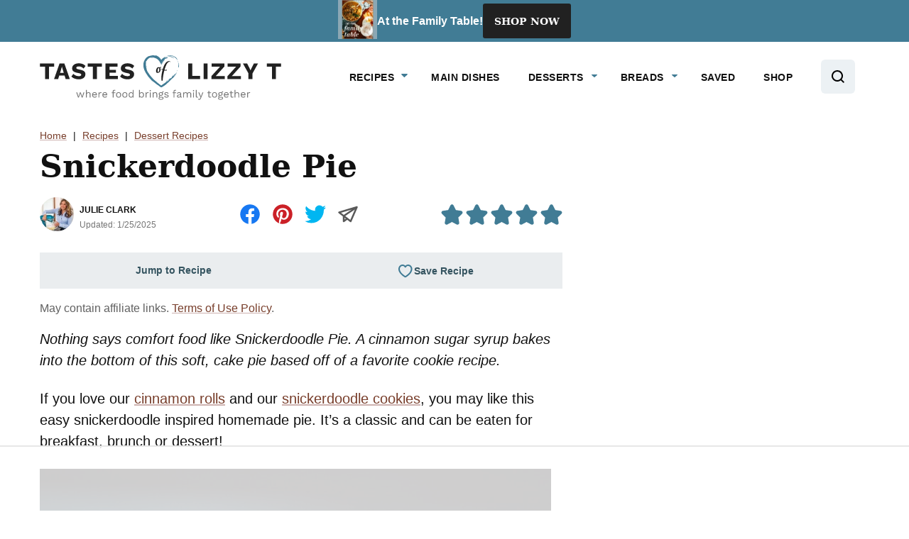

--- FILE ---
content_type: text/html
request_url: https://api.intentiq.com/profiles_engine/ProfilesEngineServlet?at=39&mi=10&dpi=936734067&pt=17&dpn=1&iiqidtype=2&iiqpcid=78a15b0d-4010-4eb5-b69e-ec5f2d5ca13d&iiqpciddate=1769436797645&pcid=40fb209a-4b38-4b38-b4d5-38efe8e670d2&idtype=3&gdpr=0&japs=false&jaesc=0&jafc=0&jaensc=0&jsver=0.33&testGroup=A&source=pbjs&ABTestingConfigurationSource=group&abtg=A&vrref=https%3A%2F%2Fwww.tastesoflizzyt.com%2Fsnickerdoodle-pie%2F
body_size: 52
content:
{"abPercentage":97,"adt":1,"ct":2,"isOptedOut":false,"data":{"eids":[]},"dbsaved":"false","ls":true,"cttl":86400000,"abTestUuid":"g_8e26682a-fc58-45c4-a44b-ca796b028199","tc":9,"sid":2058263090}

--- FILE ---
content_type: text/html; charset=utf-8
request_url: https://www.google.com/recaptcha/api2/aframe
body_size: 267
content:
<!DOCTYPE HTML><html><head><meta http-equiv="content-type" content="text/html; charset=UTF-8"></head><body><script nonce="Xvo6VUXALQrD0sfoEVrZyA">/** Anti-fraud and anti-abuse applications only. See google.com/recaptcha */ try{var clients={'sodar':'https://pagead2.googlesyndication.com/pagead/sodar?'};window.addEventListener("message",function(a){try{if(a.source===window.parent){var b=JSON.parse(a.data);var c=clients[b['id']];if(c){var d=document.createElement('img');d.src=c+b['params']+'&rc='+(localStorage.getItem("rc::a")?sessionStorage.getItem("rc::b"):"");window.document.body.appendChild(d);sessionStorage.setItem("rc::e",parseInt(sessionStorage.getItem("rc::e")||0)+1);localStorage.setItem("rc::h",'1769436806211');}}}catch(b){}});window.parent.postMessage("_grecaptcha_ready", "*");}catch(b){}</script></body></html>

--- FILE ---
content_type: text/plain
request_url: https://rtb.openx.net/openrtbb/prebidjs
body_size: -85
content:
{"id":"e207644a-805f-40ea-8cf2-8a1c37268647","nbr":0}

--- FILE ---
content_type: text/plain; charset=utf-8
request_url: https://ads.adthrive.com/http-api/cv2
body_size: 3998
content:
{"om":["-7544954429208276143","0929nj63","0iyi1awv","0mvqppcd","0p298ycs8g7","0pycs8g7","1","1028_8728253","1028_8739738","10310289136970_514411254","10ua7afe","11142692","11509227","1185:1610326628","1185:1610326728","11896988","12010088","12168663","12169133","12171239","12176509","124843_10","124844_23","12850756","12931033","12952196","1361579073883285407","1453468","1610326628","16kv3oel","17_24794142","17x0742b","1891/84814","1blmvu4v","1e3fzviw","1ftzvfyu","1kpjxj5u","201735631","202430_200_EAAYACogrPcXlVDpv4mCpFHbtASH4.EGy-m7zq791oD26KFcrCUyBCeqWqs_","2132:41934921","2132:45327625","2132:45869292","2149:11731891","2149:12156461","2249:650628523","2249:650650503","2307:16kv3oel","2307:2xe5185b","2307:3d4r29fd","2307:3np7959d","2307:3v2n6fcp","2307:4etfwvf1","2307:4yevyu88","2307:5vb39qim","2307:6mrds7pc","2307:7cmeqmw8","2307:7fmk89yf","2307:7xb3th35","2307:8orkh93v","2307:9krcxphu","2307:a566o9hb","2307:a7wye4jw","2307:axihqhfq","2307:bu0fzuks","2307:c7z0h277","2307:ey8vsnzk","2307:f3tdw9f3","2307:galtir63","2307:gn3plkq1","2307:hfqgqvcv","2307:ipv3g3eh","2307:iy6hsneq","2307:k0csqwfi","2307:lshbpt6z","2307:pi9dvb89","2307:q0nt8p8d","2307:r0u09phz","2307:rrlikvt1","2307:s2ahu2ae","2307:s4s41bit","2307:u4atmpu4","2307:x5dl9hzy","2307:xgjdt26g","2409_15064_70_85808977","2409_15064_70_85808987","2409_25495_176_CR52092921","2409_25495_176_CR52178316","24598437","24655280","24732876","247654825","25048614","25_8b5u826e","25_oz31jrd0","25_ti0s3bz3","25_utberk8n","25_x716iscu","25_yi6qlg3p","2676:85402300","2676:86082795","2676:86739499","2715_9888_547869","29414696","29414711","29_705555329","2_206_554440","2_206_554465","2b298ih8d5k","2bih8d5k","2mokbgft","2pu0gomp","2xhes7df","2yk07hi2","308_125203_18","308_125204_13","3335_25247_700109393","33419362","33604490","33608594","33637455","3658_15038_suixnuyn","3658_15066_udodk67s","3658_15078_fqeh4hao","3658_15106_u4atmpu4","3658_15180_ipv3g3eh","3658_155735_0pycs8g7","3658_15761_T26365763","3658_203382_f3tdw9f3","3658_25093_T26146685","3658_67113_2mokbgft","375227988","377359969","381513943572","3822:24417995","3LMBEkP-wis","3v2n6fcp","409_216386","409_225982","409_225987","409_226324","409_226330","409_227223","409_227228","409_230728","439246469228","44023623","44629254","458901553568","45999649","47869802","481703827","485027845327","487951","49123012","49869015","4etfwvf1","4fk9nxse","4gx2hhfb","4yevyu88","4zai8e8t","50525751","513119272","51372397","522709","53601589","53v6aquw","54779847","54779856","54779873","5504:203508","5504:203733","5504:203864","55092222","5510:a1jsuk6w","5510:cymho2zs","5510:f7u6bcn5","5510:quk7w53j","5510:u4atmpu4","5563_66529_OAIP.9fe96f79334fc85c7f4f0d4e3e948900","557_409_220344","557_409_223589","557_409_228064","558_93_u4atmpu4","55961723","56794606","573918491","576777115309199355","59780461","59780474","59820209","5989_91771_703970135","5s8wi8hf","60398729","61213159","61263795","61524915","618576351","618653722","618876699","618980679","61900466","619089559","61916211","61926845","61932920","61932925","61932933","61932957","62187798","6226508011","6226527055","6226543495","6226543513","6250_66552_1112688573","6250_66552_1114688213","627309156","627309159","628015148","628086965","628153053","628153173","628222860","628223277","628360579","628360582","628444349","628444433","628444439","628456307","628456310","628622163","628622172","628622178","628622241","628622244","628622247","628622250","628683371","628687043","628687157","628687460","628687463","628803013","628841673","629007394","629009180","629167998","629168001","629168010","629168565","629171196","629171202","62983846","63092381","630928655","63100589","63117005","643476627005","651637462","652348590","659216891404","659713728691","663293686","681_99800_3012/6ac6708ae8e1fed86ed48c98fc72cf76","681_99800_3012/784f108e72e1d1a5e14b83f195b02d45","692a390a-cb90-47c7-8474-e483135eda73","697877001","69d4zxd1","6mrds7pc","6nj9wt54","6tj9m7jw","700109389","700109399","700117713","702397981","702423494","704889081","705115233","705115442","705116521","705555311","705555329","70_80207588","719842422649","7255_121665_dsp-404751","7354_138543_82286845","74243_74_17415009","74243_74_17415012","74243_74_18268080","74243_74_18364017","74243_74_18364062","74243_74_18364087","74243_74_18364134","74_17415009","74_18364017","74wv3qdx","7732580","794di3me","7969_149355_45999649","7cmeqmw8","7fmk89yf","7qIE6HPltrY","7qevw67b","7x298b3th35","7xb3th35","80207615","8152859","8172728","81905746","8193073","8193078","84805501","84805507","85943196","85987450","8666/87feac90a39a46fc478dd6042af9e7cc","86925934","86927934","86991451","86991452","8831024240_564549740","8b5u826e","8euh5txf","8o298rkh93v","8orkh93v","8w4klwi4","9057/0328842c8f1d017570ede5c97267f40d","9057/0da634e56b4dee1eb149a27fcef83898","9057/211d1f0fa71d1a58cabee51f2180e38f","9057/231dc6cdaab2d0112d8c69cdcbfdf9e9","9057/37a3ff30354283181bfb9fb2ec2f8f75","97_8193073","97_8193078","9t6gmxuz","RAKT2039000H","a1jsuk6w","a566o9hb","a7wye4jw","a8beztgq","ad6783io","af9kspoi","am5rpdwy","axihqhfq","bb6qv9bt","bd5xg6f6","bfwolqbx","bpecuyjx","bwthmrr1","c1hsjx06","c25t9p0u","c277c8f8-8cc5-4bc4-a8a0-b6804d06b7d2","c3dhicuk","cc61035a-69a0-45a7-b0b9-c0668d02133d","cd40m5wq","cr-2azmi2ttu9vd","cr-2azmi2ttuatj","cr-2azmi2ttubwe","cr-2azmi2ttubxe","cr-4o6vnqusuatj","cr-9hafr73ku9vd","cr-Bitc7n_p9iw__vat__49i_k_6v6_h_jce2vj5h_Sky0Cdjrj","cr-a9s2xf1tubwj","cr-aaw20e2pubwj","cr-aaw20e2vubwj","cr-aaw20e3rubwj","cr-aawz2m4pubwj","cr-f6puwm2w27tf1","cr-f6puwm2x27tf1","cr-f6puwm2yw7tf1","cr-flbd4mx4uatj","cr-h6q46o706lrgv2","cr223-e8rzwh0qxeu","cv0h9mrv","cymho2zs","e38qsvko","e406ilcq","e9qxwwf1","ea298yuwgom","eal0nev6","eayuwgom","edkk1gna","enu91vr1","extremereach_creative_76559239","ey8vsnzk","f3h9fqou","f3tdw9f3","f8e4ig0n","fcn2zae1","fjp0ceax","fqeh4hao","g4kw4fir","g749lgab","galtir63","gn3plkq1","gohoxqnr","h0zwvskc","h9sd3inc","hffavbt7","hfqgqvcv","hswgcqif","i2aglcoy","iaqttatc","iiu0wq3s","ikjvo5us","ipv3g3eh","iy6hsneq","j39smngx","j728o85b","k0csqwfi","k2xfz54q","k83t7fjn","kdsr5zay","knoebx5v","kwj8z3gi","ll77hviy","lmg9gkk9","lr298yy2wkw","lryy2wkw","lshbpt6z","lxlnailk","mkqvbkki","mne39gsk","mnzinbrt","mohri2dm","n3egwnq7","n8w0plts","o2s05iig","of8dd9pr","ofoon6ir","oz31jrd0","ozdii3rw","p91c42i1","pi9dvb89","pkydekxi","plth4l1a","q0nt8p8d","q9plh3qd","qqvgscdx","qt09ii59","quk7w53j","rnvjtx7r","s10442zn","s2ahu2ae","s37ll62x","s4s41bit","sbkk6qvv","sjjqrcrc","sqmqxvaf","t73gfjqn","t7d69r6a","ti0s3bz3","tlbbqljf","tsf8xzNEHyI","u02wpahe","u4atmpu4","u8px4ucu","ujl9wsn7","uq0uwbbh","v705kko8","v8w9dp3o","vdatcr0k","vdcb5d4i","w1ws81sy","wfxqcwx7","wt0wmo2s","wu5qr81l","wvuhrb6o","x21s451d","x420t9me","xgjdt26g","xnog6vk7","xswz6rio","y51tr986","yi6qlg3p","z4ptnka9","zaiy3lqy","zep75yl2","zfexqyi5","zpm9ltrh","zsvdh1xi","7979132","7979135"],"pmp":[],"adomains":["123notices.com","1md.org","about.bugmd.com","acelauncher.com","adameve.com","akusoli.com","allyspin.com","askanexpertonline.com","atomapplications.com","bassbet.com","betsson.gr","biz-zone.co","bizreach.jp","braverx.com","bubbleroom.se","bugmd.com","buydrcleanspray.com","byrna.com","capitaloneshopping.com","clarifion.com","combatironapparel.com","controlcase.com","convertwithwave.com","cotosen.com","countingmypennies.com","cratedb.com","croisieurope.be","cs.money","dallasnews.com","definition.org","derila-ergo.com","dhgate.com","dhs.gov","displate.com","easyprint.app","easyrecipefinder.co","fabpop.net","familynow.club","fla-keys.com","folkaly.com","g123.jp","gameswaka.com","getbugmd.com","getconsumerchoice.com","getcubbie.com","gowavebrowser.co","gowdr.com","gransino.com","grosvenorcasinos.com","guard.io","hero-wars.com","holts.com","instantbuzz.net","itsmanual.com","jackpotcitycasino.com","justanswer.com","justanswer.es","la-date.com","lightinthebox.com","liverrenew.com","local.com","lovehoney.com","lulutox.com","lymphsystemsupport.com","manualsdirectory.org","meccabingo.com","medimops.de","mensdrivingforce.com","millioner.com","miniretornaveis.com","mobiplus.me","myiq.com","national-lottery.co.uk","naturalhealthreports.net","nbliver360.com","nikke-global.com","nordicspirit.co.uk","nuubu.com","onlinemanualspdf.co","original-play.com","outliermodel.com","paperela.com","paradisestays.site","parasiterelief.com","peta.org","photoshelter.com","plannedparenthood.org","playvod-za.com","printeasilyapp.com","printwithwave.com","profitor.com","quicklearnx.com","quickrecipehub.com","rakuten-sec.co.jp","rangeusa.com","refinancegold.com","robocat.com","royalcaribbean.com","saba.com.mx","shift.com","simple.life","spinbara.com","systeme.io","taboola.com","tackenberg.de","temu.com","tenfactorialrocks.com","theoceanac.com","topaipick.com","totaladblock.com","usconcealedcarry.com","vagisil.com","vegashero.com","vegogarden.com","veryfast.io","viewmanuals.com","viewrecipe.net","votervoice.net","vuse.com","wavebrowser.co","wavebrowserpro.com","weareplannedparenthood.org","xiaflex.com","yourchamilia.com"]}

--- FILE ---
content_type: text/plain; charset=UTF-8
request_url: https://at.teads.tv/fpc?analytics_tag_id=PUB_17002&tfpvi=&gdpr_consent=&gdpr_status=22&gdpr_reason=220&ccpa_consent=&sv=prebid-v1
body_size: 56
content:
MzIyM2UyYjctZDhmOS00NjMxLWE1ZWEtZGNmOTg1MGI4OGYzIzMtNQ==

--- FILE ---
content_type: text/plain
request_url: https://rtb.openx.net/openrtbb/prebidjs
body_size: -228
content:
{"id":"6bc084b6-09ff-467e-beb2-df5108f15a8d","nbr":0}

--- FILE ---
content_type: text/plain
request_url: https://rtb.openx.net/openrtbb/prebidjs
body_size: -228
content:
{"id":"e2500398-c29e-423a-9685-e7d0263d38ad","nbr":0}

--- FILE ---
content_type: text/plain
request_url: https://rtb.openx.net/openrtbb/prebidjs
body_size: -228
content:
{"id":"fecb8ac5-3e38-4b98-ac38-09cc8a8083c4","nbr":0}

--- FILE ---
content_type: text/plain
request_url: https://rtb.openx.net/openrtbb/prebidjs
body_size: -228
content:
{"id":"521e0ea9-b71b-403d-985f-d7ffe80f3ca8","nbr":0}

--- FILE ---
content_type: text/plain
request_url: https://rtb.openx.net/openrtbb/prebidjs
body_size: -228
content:
{"id":"8f1f17cf-6eb5-4866-b1c3-d8e07527fa04","nbr":0}

--- FILE ---
content_type: text/plain
request_url: https://rtb.openx.net/openrtbb/prebidjs
body_size: -228
content:
{"id":"a004ae45-2fcf-40b7-8291-a463ec982465","nbr":0}

--- FILE ---
content_type: text/plain
request_url: https://rtb.openx.net/openrtbb/prebidjs
body_size: -228
content:
{"id":"d952da8c-4fd9-4113-b72d-0c78c22772e2","nbr":0}